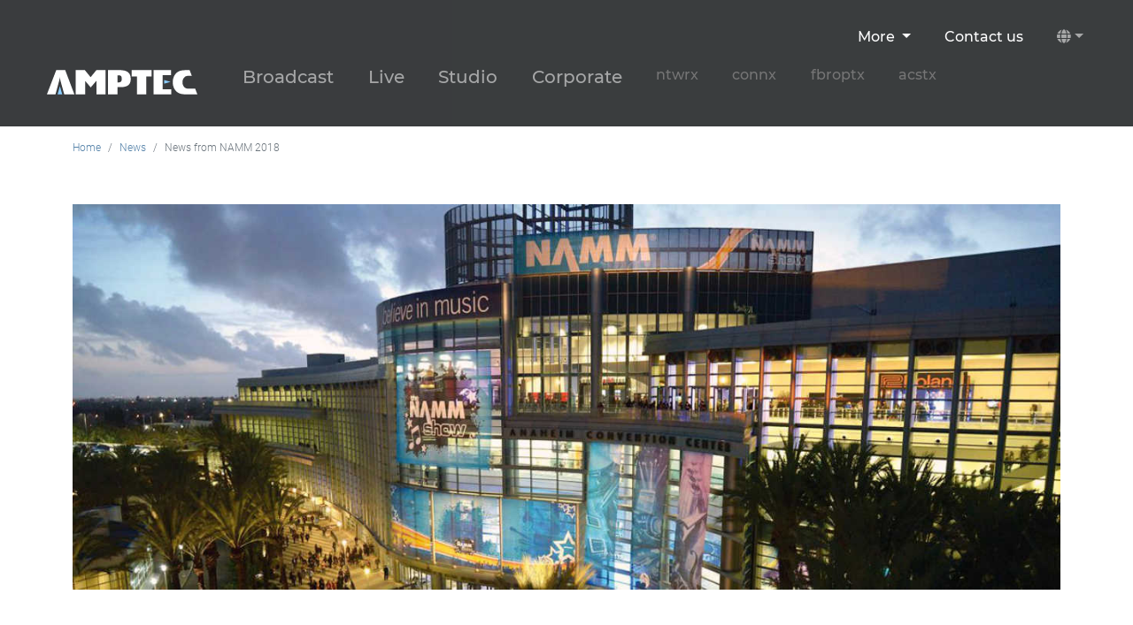

--- FILE ---
content_type: text/html; charset=UTF-8
request_url: https://www.amptec.be/newsitem/1152
body_size: 23721
content:
<!doctype html>
<html lang="en" class="h-100">

<head>
    <meta http-equiv="X-UA-Compatible" content="IE=edge">
    <meta charset="utf-8">

    <meta name="viewport" content="width=device-width, initial-scale=1, shrink-to-fit=no, viewport-fit=cover">

    <meta name="author" content="amptec.be">
    <link rel="icon" href="favicon.ico">

    <script defer data-domain="amptec.be" data-api="/stats/api/event" src="/stats/js/script.js"></script>



    <!-- Bootstrap core CSS -->
    <link href="https://www.amptec.be/assets/css/bootstrap.min.css" rel="stylesheet" type='text/css'>

    <!-- Custom styles -->
    <link href="https://www.amptec.be/assets/css/amptec.css" rel="stylesheet" type='text/css'>

    <!-- Font Awesome -->
    <link href="https://www.amptec.be/assets/css/all.min.css" rel="stylesheet" type='text/css'>
<base href="https://www.amptec.be/en/">

<title>News from NAMM 2018 - Amptec News</title>

<meta name="description" content="Amptec News - News from NAMM 2018">
<meta name="keywords" content="amptec, connx, ntwrx, fbroptx, acstx, broadcast, ENG, OB, audio, video, equipment, distributor, manufacturing, microphone, cable, custom, outboard, daw, recording, mixing, monitoring, stage, live, corporate, studio, installation, belgium, digital, optical, fibre, fiber, pro, sound, support, solutions">


<!-- Facebook Meta Tags -->
<meta property="og:url" content="https://www.amptec.be/newsitem/1152">
<meta property="og:type" content="website">
<meta property="og:title" content="News from NAMM 2018">
<meta property="og:description" content="All the hot news from NAMM 2018 !">
<meta property="og:image" content="https://www.amptec.be/imgnews/namm2018-w.jpg">

<!-- Twitter Meta Tags -->
<meta name="twitter:card" content="summary_large_image">
<meta property="twitter:domain" content="amptec.be">
<meta property="twitter:url" content="https://www.amptec.be/newsitem/1152">
<meta name="twitter:title" content="News from NAMM 2018">
<meta name="twitter:description" content="All the hot news from NAMM 2018 !">
<meta name="twitter:image" content="https://www.amptec.be/imgnews/namm2018-w.jpg">

<link rel="stylesheet" href="https://www.amptec.be/assets/img/icons/bootstrap-icons.css">

</head>

<body class="d-flex flex-column h-100">

    


    <header>
        <nav class="navbar navbar-expand-lg navbar-dark fixed-top">

            <a class="navbar-brand ms-3 ms-sm-5 pt-xl-5 pt-lg-5" href="/en/"><img src="assets/img/logo-amptec-white.svg" alt="Amptec" width="180" height="30"></a>

            <button class="navbar-toggler me-2" type="button" data-bs-toggle="collapse" data-bs-target="#navbarCollapse">
                <span class="navbar-toggler-icon"></span>
            </button>

            <div class="collapse navbar-collapse w-100 flex-md-column" id="navbarCollapse">
                <!-- start secundaire navigatie desktop -->
                <ul class="navbar-nav ms-auto mt-3 me-5 mb-0 mb-md-0">

                    <li class="nav-item dropdown d-none d-lg-block">
                        <a class="nav-link dropdown-toggle h6 nav-font text-white" href="#" id="navbarDropdownMenuAbout" role="button" data-bs-toggle="dropdown" aria-expanded="false">
                            More                        </a>
                        <ul class="dropdown-menu dropdown-menu-dark" aria-labelledby="navbarDropdownMenuAbout">
                            <li><a class="dropdown-item" href="news">News</a></li>
                            <li><a class="dropdown-item" href="events">Events</a></li>
                            <li><a class="dropdown-item" href="projects">Projects</a></li>
                            <li><a class="dropdown-item" href="videos">Videos</a></li>
                            <li>
                                <hr class="dropdown-divider">
                            </li>
                            <li><a class="dropdown-item" href="partners">Partners</a></li>
                            <li>
                                <hr class="dropdown-divider">
                            </li>
                            <li><a class="dropdown-item" href="https://frontpanelshop.com">Frontpanelshop.com</a></li>
                            <li><a class="dropdown-item" href="https://erp.amptec.be/shop">Webshop</a></li>
                            <li><a class="dropdown-item" href="https://distribution.amptec.be/">Distribution</a></li>
                            <li>
                                <hr class="dropdown-divider">
                            </li>
                            <li><a class="dropdown-item" href="support">Service & Support</a></li>
                            <li><a class="dropdown-item" href="about">About us</a></li>
                            <li><a class="dropdown-item" href="jobs">Jobs</a></li>
                        </ul>
                    </li>


                    <li class="nav-item d-none d-lg-block">
                        <a class="nav-link h6 nav-font text-white" href="contact">Contact us</a>
                    </li>


                    <li class="nav-item dropdown  d-none d-lg-block"><a class="nav-link dropdown-toggle" href="#" id="navbarDropdownLanguage" role="button" data-bs-toggle="dropdown" aria-expanded="false"><i class="fas fa-globe"></i></a><div class="dropdown-menu dropdown-menu-dark dropdown-menu-end" aria-labelledby="navbarDropdownLanguage"><a class="dropdown-item " href="/nl/">Nederlands</a><a class="dropdown-item active" href="/en/">English</a><a class="dropdown-item " href="/fr/">Français</a></div></li>
                </ul>
                <!-- eind secundaire navigatie desktop -->

                <!-- start primaire navigatie desktop-->
                <ul class="navbar-nav me-auto mb-0 mb-md-0 main-nav">
                    <li class="nav-item ">
                        <a class="nav-link h5 nav-font" href="broadcast">Broadcast</a>
                    </li>
                    <li class="nav-item ">
                        <a class="nav-link h5 nav-font" href="live">Live</a>
                    </li>
                    <li class="nav-item ">
                        <a class="nav-link h5 nav-font" href="studio">Studio</a>
                    </li>
                    <li class="nav-item ">
                        <a class="nav-link h5 nav-font" href="corporate">Corporate</a>
                    </li>
                    <li class="nav-item d-none d-lg-inline-block">
                        <a class="nav-link h6 nav-font" style="color: #666;" href="ntwrx">ntwrx</a>
                    </li>
                    <li class="nav-item d-none d-lg-inline-block">
                        <a class="nav-link h6 nav-font" style="color: #666;" href="connx">connx</a>
                    </li>
                    <li class="nav-item d-none d-lg-inline-block">
                        <a class="nav-link h6 nav-font" style="color: #666;" href="fbroptx">fbroptx</a>
                    </li>
                    <li class="nav-item d-none d-lg-inline-block">
                        <a class="nav-link h6 nav-font" style="color: #666;" href="acstx">acstx</a>
                    </li>
                </ul>
                <!-- eind primaire navigatie desktop -->



                <!-- start secundaire navigatie mobile -->
                <ul class="navbar-nav ms-auto mt-3 me-5 mb-0 mb-md-0">

                    <li class="nav-item dropdown d-block d-lg-none">
                        <a class="nav-link dropdown-toggle h6 nav-font text-white" href="#" id="navbarDropdownMenuSolutionsM" role="button" data-bs-toggle="dropdown" aria-expanded="false">
                            Solutions
                        </a>
                        <ul class="dropdown-menu dropdown-menu-dark" aria-labelledby="navbarDropdownMenuSolutionsM">
                            <li><a class="dropdown-item" href="ntwrx">ntwrx</a></li>
                            <li><a class="dropdown-item" href="connx">connx</a></li>
                            <li><a class="dropdown-item" href="fbroptx">fbroptx</a></li>
                            <li><a class="dropdown-item" href="acstx">acstx</a></li>
                            <li>
                                <hr class="dropdown-divider">
                            </li>
                            <li><a class="dropdown-item" href="https://frontpanelshop.com">frontpanelshop.com</a></li>
                            <li>
                                <hr class="dropdown-divider">
                            </li>
                            <li><a class="dropdown-item" href="partners">Partners</a></li>
                        </ul>
                    </li>

                    <li class="nav-item dropdown d-block d-lg-none">
                        <a class="nav-link dropdown-toggle h6 nav-font text-white" href="#" id="navbarDropdownMenuAboutM" role="button" data-bs-toggle="dropdown" aria-expanded="false">
                            More
                        </a>
                        <ul class="dropdown-menu dropdown-menu-dark" aria-labelledby="navbarDropdownMenuAboutM">
                            <li><a class="dropdown-item" href="news">News</a></li>
                            <li><a class="dropdown-item" href="events">Events</a></li>
                            <li><a class="dropdown-item" href="projects">Projects</a></li>
                            <li><a class="dropdown-item" href="videos">Videos</a></li>
                            <li>
                                <hr class="dropdown-divider">
                            </li>
                            <li><a class="dropdown-item" href="support">Service & Support</a></li>
                            <li><a class="dropdown-item" href="https://erp.amptec.be/shop">Webshop</a></li>
                            <li>
                                <hr class="dropdown-divider">
                            </li>
                            <li><a class="dropdown-item" href="about">About us</a></li>
                            <li><a class="dropdown-item" href="jobs">Jobs</a></li>
                        </ul>
                    </li>


                    <li class="nav-item d-block d-lg-none">
                        <a class="nav-link h6 nav-font text-white" href="contact">Contact us</a>
                    </li>

                    <li class="nav-item dropdown d-block d-lg-none"><a class="nav-link dropdown-toggle" href="#" id="navbarDropdownLanguageMobile" role="button" data-bs-toggle="dropdown" aria-expanded="false"><i class="fas fa-globe"></i></a><div class="dropdown-menu dropdown-menu-dark dropdown-menu-end" aria-labelledby="navbarDropdownLanguageMobile"><a class="dropdown-item " href="/nl/">Nederlands</a><a class="dropdown-item active" href="/en/">English</a><a class="dropdown-item " href="/fr/">Français</a></div></li>
                </ul>
                <!-- eind secundaire navigatie mobile -->

            </div>
        </nav>

    </header>
<main role="main">


    <div class="container marketing content">


        <nav aria-label="breadcrumb">
            <ol class="breadcrumb">
                <li class="breadcrumb-item"><a href="/">Home</a></li>
                <li class="breadcrumb-item"><a href="news">News</a></li>
                <li class="breadcrumb-item active" aria-current="page">News from NAMM 2018</li>
            </ol>
        </nav>

        <br>



        <br><img src="https://www.amptec.be/imgnews/namm2018-w.jpg" class="img-fluid" alt="Amptec" /><br><br><br>

        
        <br>
        <br>

        <h1>News from NAMM 2018</h1>
        <small class="text-muted">

            06-02-2018
        </small>

        <br>
        <br>

        <strong>ADAM Audio</strong>
<br />
<br />
ADAM Audio announced its T Series, a new range of affordable, professional 2-way powered studio monitors, offering extremely high performance. The T5V and T7V will be available in spring 2018. Stay tuned for updates!<br />
<br />
<i class="bi bi-link-45deg"></i> <a target="new" href="http://www.adam-audio.com/en/t-series/" target="new">www.adam-audio.com/en/t-series/</a><br />
<br />
<br />
<strong>API</strong><br />
<br />
API debuted their latest 500 series module, the 529 Stereo Compressor, at the NAMM Show. Based on the unprecedented success of the 2500, the 529 takes many of the features and controls from API&lsquo;s famous stereo compressor and puts them into the first dual slot 500 series module from API.<br />
<br />
<i class="bi bi-link-45deg"></i> <a target="new" href="https://www.apiaudio.com/news.php?id=7050" target="new">www.apiaudio.com/news.php</a><br />
<br />
<br />
<strong>Audionamix</strong><br />
<br />
XTRAX STEMS automatically separates any song into vocal, drums and remaining music stems. Now Compatible with TRAKTOR and NI STEMS File Format<br />
<br />
MusicRadar chose XTRAX STEMS as Best Music Software at NAMM 2018.<br />
&ldquo;Audionamix&rsquo;s Xtrax Stems promises to do something rather impressive: take any stereo or mono song and separate it into its component drum, vocal and remaining musical components. So, the mixed track ends up in three parts.<br />
The extraction process is fully automatic, though there are four cloud-based algorithms that enable you to tailor the separation. DJs, producers and remixers should all be interested.&rdquo;<br />
<br />
<i class="bi bi-link-45deg"></i> <a target="new" href="https://audionamix.com/products/xtrax-stems/" target="new">audionamix.com/products/xtrax-stems/</a><br />
<br />
<br />
<strong>AVID</strong><br />
<br />
Avid have announced the next Pro Tools Upgrade at NAMM show 2018. The new version, Pro Tools 2018, represents not only a software update, but an overhaul of the Pro Tools versioning scheme. This new naming will apply to Sibelius and Media Composer as well. In addition to the new naming scheme, this release adds new features that help music creators jumpstart their creativity, stay in their flow, and finish projects with speed and efficiency. It will be available to new customers, current subscribers, and users with an active upgrade plan.<br />
<br />
<i class="bi bi-link-45deg"></i> <a target="new" href="http://www.avidblogs.com/pro-tools-2018-1-cloud-collaboration/" target="new">www.avidblogs.com/pro-tools-2018-1-cloud-collaboration/</a><br />
<br />
Avid has also launched a new version of the industry-standard music composition and notation software Sibelius, delivering multi-edit workflows to boost efficiency, and new cloud plans and access to the Avid Artist Community, to give composers more opportunities to share, connect, collaborate and be heard.<br />
<br />
<i class="bi bi-link-45deg"></i> <a target="new" href="http://www.avidblogs.com/sibelius-20181-now-available/" target="new">www.avidblogs.com/sibelius-20181-now-available/</a><br />
<br />
Retire your iLok key! Avid Pro Tools and all Avid audio plug-ins now support new iLokCloud software protection, which doesn&rsquo;t require a physical iLok to operate.<br />
<br />
<i class="bi bi-link-45deg"></i> <a target="new" href="http://www.avidblogs.com/pro-tools-2018-1-ilok-cloud/" target="new">www.avidblogs.com/pro-tools-2018-1-ilok-cloud/</a><br />
<br />
<br />
<strong>Bitwig</strong><br />
<br />
It&rsquo;s with great pleasure to introduce Bitwig Studio 2.3 to the world. With their biggest point update yet they deliver a number of features much requested by the community, alongside hot new things, profoundly expanding the sound design possibilities in Bitwig Studio.<br />
<br />
<i class="bi bi-link-45deg"></i> <a target="new" href="https://www.bitwig.com/en/18/bitwig-studio-2_3.html" target="new">www.bitwig.com/en/18/bitwig-studio-2_3.html</a><br />
<br />
<br />
<strong>BURL AUDIO</strong><br />
<br />
The highly anticipated BMB3 (DANTE) is available NOW!<br />
The BMB3 features two Ethernet ports for use with Dante enabled DAWs and any Dante enabled device, such as a digital mixing console. With two Dante ports, 64in/64out at 44.1k, 48k, 88.2k, 96k, and 32in/32out at 176.4k, and 192k are supported. With the configurability of the MOTHERSHIP the IO possibilities are limitless.<br />
<br />
<i class="bi bi-link-45deg"></i> <a target="new" href="https://burlaudio.com/bmb3" target="new">burlaudio.com/bmb3</a><br />
<br />
<br />
<strong>DAD</strong><br />
<br />
DAD was showing the brand-new SPQ speaker processing solution. It runs on a dedicated DSP card that you can install into any AX32 expansion slot, and in total you will gain access to no less than 1,024 EQ bands that can be either fully-parametric or shelving filters.<br />
<br />
<i class="bi bi-link-45deg"></i> <a target="new" href="http://www.digitalaudio.dk" target="new">www.digitalaudio.dk</a><br />
<br />
<strong>Heritage Audio</strong><br />
<br />
Elite Series introduced<br />
<br />
After almost 7 years of making one of the finest high-end outboard gear lines in the industry, Heritage Audio is proud to introduce the Elite series. Leveraging the expertise and reputation obtained with its existing hand wired, extremely time-consuming hand soldered series, Heritage is able to offer a zero compromise, high quality yet very affordable new series of products.<br />
<br />
RAM audio monitoring expected to ship in februari<br />
<br />
The Reference Audio Monitoring (RAM) systems &mdash; consisting of three models &mdash; is the result of over two years of intensive, full time research and development at the Heritage Audio headquarters.<br />
<br />
With audiophile grade sound quality in mind and feature sets tailored for studios of all kinds, sizes and budgets, the 3 available RAM systems, at their core, allow the user to switch between reference monitors while maintaining the highest level of signal integrity.<br />
<br />
<i class="bi bi-link-45deg"></i> <a target="new" href="http://www.heritageaudio.net/" target="new">www.heritageaudio.net/</a><br />
<br />
<br />
<strong>IsoAcoustics</strong><br />
<br />
At this year&rsquo;s NAMM show, IsoAcoustics has launched its new line of acoustic isolation stands, the ISO Series, designed for professional audio speakers and subwoofers.<br />
<br />
The new models, which include the ISO-130, ISO-155, ISO-200 and the ISO-200SUB, feature a new contemporary design, a lower profile and all new isolators. The new ISO Series of stands for studio monitors are adjustable, providing 14 variations of height and tilt so that the user may easily optimize speaker placement and improve their performance.<br />
<br />
Read more from MI Focus: <i class="bi bi-link-45deg"></i> <a target="new" href="http://bit.ly/2EeEcuo" target="new">bit.ly/2EeEcuo</a><br />
<br />
<br />
<strong>RME</strong><br />
<br />
At the NAMM Show, RME showed TotalMix FX version 1.50 in full action. TotalMix FX provides an extended real-time mixer interface for all RME interfaces, plus EQ, compressor / limiter and echo / reverb for current devices. Even long-standing devices that are no longer available, such as the very first Multiface from the year 2001, can use the tool that is regularly updated by RME, and benefit from new features and possibilities - for free.<br />
<br />
<i class="bi bi-link-45deg"></i> <a target="new" href="http://www.rme-audio.de" target="new">www.rme-audio.de</a><br />
<br />
<br />

        



                <br>



        <hr class="featurette-divider">
        <!-- start contact form -->



        <br>
        <br>


        <form action="amptecformhandler.php" method="post">
            <h4>Interested in our solutions ? Contact us :</h4><br>


            <input type="hidden" name="token" value="605e6e83b16cde9fefd3dda7f21e40f0">
            <input type="hidden" name="origin" value="newsitem/1152">
            <input type="hidden" name="subject" value="Amptec nieuwsitem formulier">
            <div class="mb-3">

                <div class="row">
                    <div class="col">
                        <label for="name" class="form-label">Name</label>
                        <input type="text" class="form-control" id="name" name="name" placeholder="Your name" aria-label="Your name" required>
                    </div>
                    <div class="col">
                        <label for="email" class="form-label">Email</label>
                        <input type="text" class="form-control" id="email" name="email" placeholder="Your email" aria-label="Your email" pattern="[a-z0-9._%+-]+@[a-z0-9.-]+.[a-z]{2,4}$" required>
                    </div>
                </div>


            </div>
            <div class="mb-3">
                <label for="message" class="form-label">Message</label>
                <textarea class="form-control" id="message" name="message" rows="4" placeholder="Any additional information or request" aria-label="Any additional information or request" required></textarea>
            </div>

            <div class="mb-3">
                <button type="submit" class="btn btn-primary" value="validate">Send</button>
            </div>
        </form>

        <!-- end contact form -->
        <!-- eind newsitem -->

        <br><br><br><br><br><br>

    </div><!-- /.container -->


          <!-- FOOTER -->
      </main>

      <footer class="footer mt-auto container-fluid site-footer">
          <div class="row">
              <div class="col-sm" style="text-align: center;">
                  <a href="ntwrx"><img src="assets/img/logo-ntwrx-white.svg" width="160" height="100" alt="Amptec ntwrx"></a>
              </div>
              <div class="col-sm" style="text-align: center;">
                  <a href="connx"><img src="assets/img/logo-connx-white.svg" width="160" height="100" alt="Amptec connx"></a>
              </div>
              <div class="col-sm" style="text-align: center;">
                  <a href="fbroptx"><img src="assets/img/logo-fbroptx-white.svg" width="160" height="100" alt="Amptec fbroptx"></a>
              </div>
              <div class="col-sm" style="text-align: center;">
                  <a href="acstx"><img src="assets/img/logo-acstx-white.svg" width="160" height="100" alt="Amptec acstx"></a>
              </div>
          </div>
          <br><br>

          <p>
              <br>
              <a href="contact">Contact</a>
              -
              <a href="about">About us</a>
              -
              <a href="partners">Partners</a>
              -
              <a href="projects">Projects</a>
              -
              <a href="events">Events</a>
              -
              <a href="news">News</a>
              -
              <a href="support">Service &amp; Support</a>
              -
              <a href="jobs">Jobs</a>

              <br>

              <br>
              Bremakker 45 - 3740 Bilzen - Belgium - <a href='mailto:sales@amptec.be'>sales@amptec.be</a> - Phone : +32 (0) 11 28 14 58<br>
              VAT : BE 0442.333.460<br>
              <br>
              Copyright &copy; 2026 Amptec bv. All rights reserved.              <br>
              <a href="amptec_conditions_nl_fr_eng.pdf">Terms and conditions</a>
              -
              <a href="amptec-privacy-policy.pdf">Privacy Policy</a>
              -
              <a href="amptec_data_security_agreement.pdf">Data Security Agreement</a>
          </p>


                    <br>
          <a href="kmo-portefeuille"><img src="img/kmo-portefeuille-logo.jpg" width="173" height="50" alt="KMO-Portefeuille"></a>
          <br><br>
          <p class="float-right"><a href="#">Back to top</a></p>
      </footer>

      <script type="text/javascript" src="assets/js/bootstrap.bundle.min.js"></script>

    </body>

    </html>

--- FILE ---
content_type: image/svg+xml
request_url: https://www.amptec.be/en/assets/img/logo-amptec-white.svg
body_size: 1182
content:
<?xml version="1.0" encoding="UTF-8" standalone="no"?>
<!DOCTYPE svg PUBLIC "-//W3C//DTD SVG 1.1//EN" "http://www.w3.org/Graphics/SVG/1.1/DTD/svg11.dtd">
<svg width="100%" height="100%" viewBox="0 0 168 28" version="1.1" xmlns="http://www.w3.org/2000/svg" xmlns:xlink="http://www.w3.org/1999/xlink" xml:space="preserve" xmlns:serif="http://www.serif.com/" style="fill-rule:evenodd;clip-rule:evenodd;stroke-linejoin:round;stroke-miterlimit:2;">
    <g id="ntwrx" transform="matrix(0.0980757,0,0,0.0980757,-483.079,-5.38047)">
        <g transform="matrix(4.16667,0,0,4.16667,4571.75,-136.601)">
            <path d="M123.92,111.499L129.896,90.466L135.871,111.499L123.92,111.499Z" style="fill:rgb(125,200,255);fill-rule:nonzero;"/>
        </g>
        <g transform="matrix(4.16667,0,0,4.16667,4571.75,-317.483)">
            <path d="M398.737,117.958L415.388,122.689L398.737,127.419L398.737,117.958Z" style="fill:rgb(125,200,255);fill-rule:nonzero;"/>
        </g>
        <g transform="matrix(4.16667,0,0,4.16667,4571.75,-309.232)">
            <path d="M478.877,138.197L461.215,138.197C461.131,138.197 460.049,138.172 459.578,138.172C452.127,138.172 446.088,130.791 446.088,121.684C446.088,112.581 452.127,105.2 459.578,105.2L470.264,105.2L464.597,90.373L456.606,90.373C451.293,90.373 446.967,90.682 443.627,91.305C440.287,91.926 437.498,92.921 435.262,94.287C430.684,97.018 427.178,100.745 424.738,105.466C422.305,110.185 421.082,115.589 421.082,121.675C421.082,127.73 422.305,133.119 424.738,137.839C427.178,142.559 430.684,146.286 435.262,149.017C437.533,150.415 440.354,151.431 443.729,152.07C447.102,152.707 451.395,153.024 456.606,153.024L484.544,153.024L478.877,138.197Z" style="fill:rgb(254,255,255);fill-rule:nonzero;"/>
        </g>
        <g transform="matrix(4.16667,0,0,4.16667,4571.75,-310.3)">
            <path d="M371.439,153.132L371.439,90.521L416.632,90.521L416.632,103.566L395.189,103.566L395.189,140.088L417.189,140.088L417.189,153.132L371.439,153.132Z" style="fill:rgb(254,255,255);fill-rule:nonzero;"/>
        </g>
        <g transform="matrix(4.16667,0,0,4.16667,4571.75,-310.3)">
            <path d="M328.709,153.132L328.709,107.044L315.209,107.044L315.209,90.521L366.459,90.521L366.459,107.044L352.959,107.044L352.959,153.132L328.709,153.132Z" style="fill:rgb(254,255,255);fill-rule:nonzero;"/>
        </g>
        <g transform="matrix(4.16667,0,0,4.16667,4571.75,-310.303)">
            <path d="M278.644,103.914L278.644,122.35L282.416,122.35C284.717,122.35 286.536,121.434 287.709,120.004C288.969,118.469 289.551,115.631 289.551,113.176C289.551,110.866 288.827,107.746 287.663,106.304C286.499,104.863 284.655,103.914 282.416,103.914L278.644,103.914ZM254.177,153.133L254.177,90.521L283.247,90.521C293.44,90.521 300.893,92.35 305.606,96.002C310.32,99.655 312.676,105.447 312.676,113.38C312.676,120.771 310.558,126.173 306.319,129.584C302.081,132.992 295.356,134.697 286.145,134.697L278.552,134.697L278.552,153.133L254.177,153.133Z" style="fill:rgb(254,255,255);fill-rule:nonzero;"/>
        </g>
        <g transform="matrix(4.16667,0,0,4.16667,4571.75,-310.365)">
            <path d="M195.016,153.138L170.465,153.138L170.465,90.531L194.079,90.531L209.148,108.951L224.086,90.531L247.602,90.531L247.602,153.138L224.086,153.138L224.086,118.272L209.32,135.407L195.016,118.356L195.016,153.138Z" style="fill:rgb(254,255,255);fill-rule:nonzero;"/>
        </g>
        <g transform="matrix(4.16667,0,0,4.16667,4571.75,-310.301)">
            <path d="M143.523,90.521L120.482,90.521L96.4,153.132L118.466,153.132C118.466,153.132 128.386,116.941 128.755,115.001C129.125,113.06 129.355,111.234 129.449,109.523L129.865,109.523C129.957,111.234 130.187,113.06 130.556,115.001C130.925,116.941 141.031,153.132 141.031,153.132L167.15,153.132L143.523,90.521Z" style="fill:rgb(254,255,255);fill-rule:nonzero;"/>
        </g>
    </g>
</svg>
